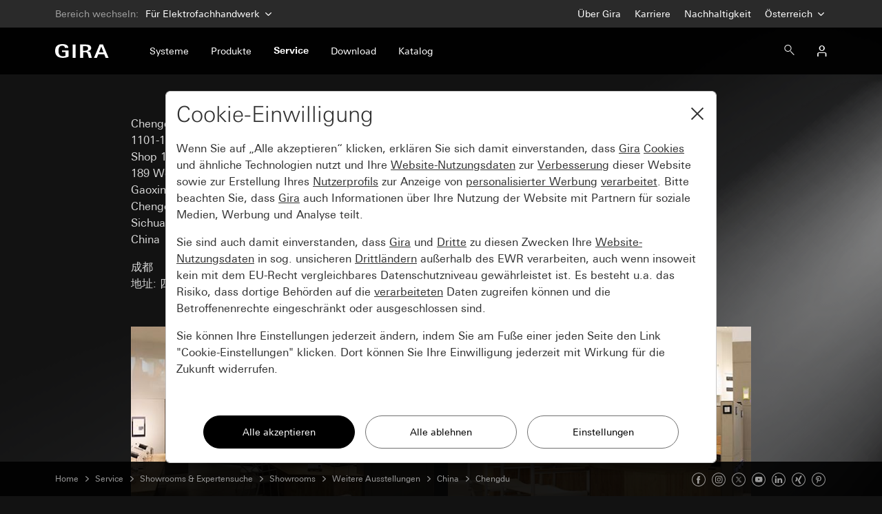

--- FILE ---
content_type: text/html; charset=UTF-8
request_url: https://partner.gira.at/service/bezugsquellen/showrooms/weitere-ausstellungen/china/chengdu.html
body_size: 8306
content:
<!doctype html>
<html xmlns="http://www.w3.org/1999/xhtml" xml:lang="de" lang="de">
<head>

<meta http-equiv="content-type" content="text/html; charset=UTF-8" />
<meta name="viewport" content="width=device-width, initial-scale=1, shrink-to-fit=no">
<meta name="country" content="de_AT" />
<link rel="alternate" href="https://partner.gira.at/service/bezugsquellen/showrooms/weitere-ausstellungen/china/chengdu.html" hreflang="de-at" />
<link rel="alternate" href="https://partner.gira.de/service/bezugsquellen/showrooms/weitere-ausstellungen/china/chengdu.html" hreflang="de-de" />
<link rel="alternate" href="https://partner.gira.com/en/service/bezugsquellen/showrooms/weitere-ausstellungen/china/chengdu.html" hreflang="en" />
<link rel="alternate" href="https://partner.gira.com/es_ES/service/bezugsquellen/showrooms/weitere-ausstellungen/china/chengdu.html" hreflang="es-es" />
<link rel="alternate" href="https://partner.gira.com/fr_BE/service/bezugsquellen/showrooms/weitere-ausstellungen/china/chengdu.html" hreflang="fr-be" />
<link rel="alternate" href="https://partner.gira.com/it_IT/service/bezugsquellen/showrooms/weitere-ausstellungen/china/chengdu.html" hreflang="it-it" />
<link rel="alternate" href="https://partner.gira.com/nl_NL/service/bezugsquellen/showrooms/weitere-ausstellungen/china/chengdu.html" hreflang="nl-nl" />
<link rel="alternate" href="https://partner.gira.com/pl_PL/service/bezugsquellen/showrooms/weitere-ausstellungen/china/chengdu.html" hreflang="pl-pl" />
<link rel="alternate" href="https://partner.gira.com/ru/service/bezugsquellen/showrooms/weitere-ausstellungen/china/chengdu.html" hreflang="ru" />
<link rel="alternate" href="https://www.gira.cn/zh_CN/service/bezugsquellen/showrooms/weitere-ausstellungen/china/chengdu.html" hreflang="zh-cn" />

<title>Gira Ausstellung in China Chengdu</title>

<link rel="stylesheet" type="text/css" media="screen" href="/css/v4/bootstrap.min.css" />
<link rel="stylesheet" type="text/css" media="screen" href="/css/v4/swiper.min.css" />
<link rel="stylesheet" type="text/css" media="screen" href="/css/v4/air-datepicker.css" />
<link rel="stylesheet" type="text/css" href="/css/v4/jquery-ui.css?v210526" />
<link rel="stylesheet" type="text/css" media="screen" href="/css/v4/plyr.css?v3.7.8" />
<link rel="stylesheet" type="text/css" media="screen" href="/css/v4/screen.css?v250825" />
<script src="/jslib/v4/jquery.min.js?v221115"></script>
<script src="/jslib/v4/jquery-migrate-3.4.0.min.js"></script>
<script src="/jslib/v4/jquery-ui.min.js"></script>
<script src="/jslib/v4/jquery.scrollTo.min.js"></script>
<script src="/jslib/v4/popper.min.js"></script>
<script src="/jslib/v4/bootstrap.min.js"></script>
<script src="/jslib/v4/swiper.min.js"></script>
<script src="/jslib/v4/plyr.js?v3.7.8"></script>
<script src="https://cc.gira.de/consent.js"></script>
<script src="/jslib/v4/core.js?v250825"></script>
<script src="/jslib/v4/evalanche.js?v250623"></script>
<script src="/jslib/v4/air-datepicker.min.js?v250120"></script>
<script type="module" src="/jslib/v4/model-viewer.min.js?v250226"></script>
<script src="/jslib/v4/Hyphenopoly-master/Hyphenopoly_Loader.js"></script>
<script async type="text/javascript" src="https://userlike-cdn-widgets.s3-eu-west-1.amazonaws.com/6bcd16c6755c466fb420d854dbfab6dfae501d6a458d4f989768d03221f1a943.js"></script>
</head>
<body data-locale="de_AT" data-dt="" data-uid="">

<header id="cms-element-banner">
<div id="cms-element-switch" class="d-none d-lg-block cms-element cms-element-wrap-medium">
  <div class="container-fluid h-100">
    <div class="d-flex justify-content-between align-items-center h-100">
      <div>Bereich wechseln: <a href="//partner.gira.de" data-toggle="click" data-id="cms-navsub-switch"> Für Elektrofachhandwerk<span class="cms-icon cms-icon-xsmall cms-icon-chevron_d pl-1"></span></a></div>
      <div class="d-flex pr-2">
        <div><a href="https://www.gira.com/at/de/unternehmen">Über Gira</a></div>
        <div><a href="https://www.gira.com/at/de/unternehmen/karriere-mit-gira">Karriere</a></div>
        <div><a href="https://www.gira.de/unternehmen/nachhaltigkeit/kultur-und-strategie" target="_blank">Nachhaltigkeit</a></div>
        <div><a href="" data-toggle="click" data-id="cms-navsub-languages">Österreich <span class="cms-icon cms-icon-xsmall cms-icon-chevron_d"></span></a></div>
      </div>
    </div><!-- d-flex -->
  </div><!-- .container-fluid -->
</div><!-- #cms-element-switch -->

<div id="cms-element-header" class="cms-element cms-element-wrap-medium">
  <div class="container-fluid h-100">
    <div class="d-flex align-items-center justify-content-between h-100">
      <div class="d-flex align-items-center h-100">
        <div id="cms-element-header-logo">
          <a href="/"><img src="https://partner.gira.de/images/v4/logo_white.svg" alt="Gira Logo"></a>
        </div>
        <div id="cms-element-header-nav" class="d-none d-lg-flex align-items-center justify-content-between h-100">
        <a href="/systeme.html" data-id="cms-navsub-20"><span>Systeme</span></a>
        <a href="/produkte.html" data-id="cms-navsub-1800"><span>Produkte</span></a>
        <a href="/service.html" class="cms-a-on" data-id="cms-navsub-6"><span>Service</span></a>
        <a href="/download.html" data-id="cms-navsub-1784"><span>Download</span></a>
        <a href="https://katalog.gira.de/de_AT/index.html" data-id="cms-navsub-16" target="_blank"><span>Katalog</span></a>
        </div>
      </div>
      <div id="cms-element-header-but" class="d-flex align-items-center justify-content-end h-100 flex-grow-1">
        <a id="cms-btn-search-open" data-id="cms-navsub-0" class="cms-cursor-pointer"><span class="cms-icon cms-icon-search"></span></a>
        <form id="cms-nav-form-search" data-id="cms-navsub-sac" class="cms-form-theme-0 position-relative d-none text-right cms-navsub-on" method="get" action="/suche.html"><input type="hidden" name="gdomain" value="partner"><input id="gsearch2" class="form-control" type="text" name="gsearch" value="" autocomplete="off" placeholder="Suche" /></form>
        <a id="cms-btn-mygira" href="/service/meingira.html" class="d-lg-flex" data-id="cms-navsub-mygira"><span class="cms-icon cms-icon-user"></span></a>
        <a id="cms-btn-hamburger" href="#" class="d-lg-none"><span class="cms-icon cms-icon-menu cms-icon-medium"></span></a>
      </div><!-- .d-flex -->
    </div><!-- .d.flex -->
  </div><!-- .container-fluid -->
</div><!-- #cmn-element-header -->
</header>

<div id="cms-element-wrap">
  <div id="cms-element-clip">

<div class="cms-element cms-element-wrap-small">
  <div class="container-fluid">
    <div class="row">
      <div class="col-12">
        <div class="cms-teaser cms-teaser-kombi">

<div class="cms-teaser-text cms-text-hyphens">
<p>Chengdu Showroom<br />1101-1105, Tower-B<br />Shop 1, Fusen Mall<br />189 West Tianhe No.2 Street<br />Gaoxing District<br />Chengdu<br />Sichuan Province<br />China</p>
<p>成都<br />地址: 四川省成都市高新区天合西二街189号富森美家居1号店B座1101-1105</p>
</div><!-- .cms-teaser-text -->

        </div><!-- .cms-teaser-kombi -->
      </div><!-- .col -->
    </div><!-- .row -->
    <div class="row">
      <div class="col-12 col-sm-6">
        <div class="cms-teaser cms-teaser-kombi">

<div class="cms-teaser-image">
<img src="/abbildungen/half/Showroom_Chengdu_1_444x300_18763_1544090849.jpg" alt="Showroom Chengdu ">
</div><!-- .cms-teaser-image -->
        </div><!-- .cms-teaser-kombi -->
      </div><!-- .col -->
      <div class="col-12 col-sm-6">
        <div class="cms-teaser cms-teaser-kombi">

<div class="cms-teaser-image">
<img src="/abbildungen/half/Showroom_Chengdu_2_444x300_18764_1544090900.jpg" alt="Showroom Chengdu ">
</div><!-- .cms-teaser-image -->
        </div><!-- .cms-teaser-kombi -->
      </div><!-- .col -->
      <div class="col-12 col-sm-6">
        <div class="cms-teaser cms-teaser-kombi">

<div class="cms-teaser-image">
<img src="/abbildungen/half/Showroom_Chengdu_3_444x300_18765_1544091057.jpg" alt="Showroom Chengdu ">
</div><!-- .cms-teaser-image -->
        </div><!-- .cms-teaser-kombi -->
      </div><!-- .col -->
      <div class="col-12 col-sm-6">
        <div class="cms-teaser cms-teaser-kombi">

<div class="cms-teaser-image">
<img src="/abbildungen/half/Showroom_Chengdu_4_444x300_18766_1544091104.jpg" alt="Showroom Chengdu ">
</div><!-- .cms-teaser-image -->
        </div><!-- .cms-teaser-kombi -->
      </div><!-- .col -->
    </div><!-- .row -->
  </div><!-- .container-fluid -->
</div><!-- .swiper-container -->

<footer>
<div id="cms-anchor-footer" class="cms-element cms-element-wrap-small cms-element-footer d-none d-lg-block">
  <div class="container-fluid">
    <div class="row pb-5">
      <div class="col-12 col-sm-4 pb-3 pd-sm-0">

<a href="/systeme.html"><h3>Systeme</h3></a>
<a href="/systeme/knx-system.html">KNX System</a>
<a href="/systeme/enet-smart-home/features.html">eNet SMART HOME System</a>
<a href="/systeme/system-3000-jalousiesteuerung/features.html">System 3000</a>
<a href="/systeme/system55.html">System 55</a>
<a href="/systeme/rufsysteme.html">Rufsysteme und Notrufsets</a> 
<a href="/systeme/smart-home-vorteile.html">Gira Smart Home</a> 
<a href="/produkte/tuerkommunikation.html">Türkommunikationssystem</a> 

      </div><!-- .col -->
      <div class="col-12 col-sm-4 pb-3 pd-sm-0">

<a href="/produkte.html"><h3>Produkte</h3></a> 
<a href="/produkte/neuheiten.html">Neuheiten</a>
<a href="/produkte/gebaeudetechnik.html">Gebäudetechnik</a> 
<a href="/produkte/schalterprogramme.html">Schalterprogramme</a> 
<a href="/produkte/tuerkommunikation.html">Türkommunikation</a> 
<a href="/produkte/sicherheit.html">Sicherheit</a> 

      </div><!-- .col -->
      <div class="col-12 col-sm-4 pb-3 pd-sm-0">

<a href="/service.html"><h3>Service</h3></a>
<a href="/service/meingira/profil.html">Mein Gira</a> 
<a href="/service/infomaterial.html">Infomaterial bestellen</a> 
<a href="/service/newsletter.html">Newsletter anmelden</a> 
<a href="/service/messetermine.html">Messetermine</a> 
<a href="/service/konfiguratoren.html">Konfiguratoren</a> 
<a href="/service/software-tools.html">Software &amp; Tools</a> 
<a href="/service/links.html">Links</a> 
<a href="/service/faq/haeufige-fragen.html">FAQs</a> 
<a href="/service/download/download.html">Download</a> 
<a href="/service/apps.html">APPs</a> 
<a href="/service/bim-daten.html">BIM-Daten</a> 
<a href="/kontakt/oesterreich.html">Kontakt</a> 

      </div><!-- .col -->
    </div><!-- .row -->
    <div class="row pb-5">
      <div class="col-12 col-sm-4 pb-3 pd-sm-0">

<a href="https://www.gira.de/unternehmen" target="_blank">Unternehmen</a> 
<a href="https://akademie.gira.de" target="_blank">Akademie</a> 
<a href="https://appshop.gira.de" target="_blank">AppShop</a> 
<a href="https://marking.gira.com/de/" target="_blank">Beschriftungsservice</a> 
<a href="https://designkonfigurator.gira.de" target="_blank">Designkonfigurator</a> 
<a href="https://geraeteportal.gira.de/de/index.html" target="_blank">Geräteportal</a> 
<a href="https://media.gira.de/de/index.html" target="_blank">Mediadatenbank</a> 
<a href="https://tuersprechanlagen.gira.de/de/index.html" target="_blank">TKS-Konfigurator</a> 

      </div><!-- .col -->
      <div class="col-12 col-sm-4 pb-3 pd-sm-0">

<a href="https://www.gira-aktiv-partner.de/" target="_blank">Gira Aktiv Partner</a>
<a href="https://www.arbeitgeber.gira.de/de/stellenangebote.html" target="_blank">Karriere</a>
<a href="/service/presse.html">Presse</a>
<a href="https://www.einkauf.gira.de" target="_blank">Einkauf</a>
<a href="https://www.gnerator.com" target="_blank">Gnerator</a>
<a href="https://partner.gira.com" target="_blank">International</a>

      </div><!-- .col -->
      <div class="col-12 col-sm-4 pb-3 pd-sm-0">
Gira Austria GmbH<br />
Europastrasse 10 / Top I<br />
5020 Salzburg<br />
Österreich<br />
      </div><!-- .col -->
    </div><!-- .row -->
    <div class="row">
      <div class="col-12 col-sm-4 pb-3 pd-sm-0">

<img src="/images/v4/gira-mig-weiss.svg" width="100" height="75" alt="1905 Made in Germany" />

      </div>
    </div><!-- .row -->
  </div><!-- container-fluid -->
</div><!-- .element -->

<div class="cms-element cms-element-wrap-small cms-element-footer d-none d-lg-block position-relative">
  <div class="container-fluid">
    <div class="d-flex justify-content-between">

<a href="/impressum.html">Impressum</a>
<a href="/impressum/datenschutz.html">Datenschutz</a>
<a data-ca="edit" href="#">Cookie-Einstellungen</a>
<a href="/agb.html">AGBs</a>
<a href="/kontakt.html">Kontakt</a>
<a href="/sitemap.html">Sitemap</a>

    </div>
  </div><!-- container-fluid -->
</div><!-- .cms-element -->

<div class="cms-element cms-element-ruler d-none d-lg-block">
  <hr />
</div>

<div id="cms-element-footer-socialmedia" class="cms-element cms-element-wrap-small cms-element-footer d-none d-lg-block">
  <div class="container-fluid">
    <div class="row">
      <div class="col-12 col-sm-6 pb-2 pd-sm-0">
2026 Gira &mdash; Giersiepen GmbH &amp; Co. KG
      </div><!-- .col -->
      <div class="col-12 col-sm-6 text-md-right">
        <div class="col-teaser-socialmedia">

<a aria-label="Gira auf Facebook" title="Gira auf Facebook" data-toggle="tooltip" target="_blank" rel="noopener" href="https://www.facebook.com/gira.de/"><svg viewBox="0 0 20 20" fill="none" xmlns="http://www.w3.org/2000/svg"><path fill-rule="evenodd" clip-rule="evenodd" d="M10.313 14.9v-4.534h1.252l.165-1.562h-1.417l.002-.782c0-.408.039-.626.624-.626h.783V5.833H10.47c-1.504 0-2.033.758-2.033 2.033v.938H7.5v1.562h.937V14.9h1.876zM10 18.333a8.333 8.333 0 110-16.666 8.333 8.333 0 010 16.666zm0-.833a7.5 7.5 0 100-15 7.5 7.5 0 000 15z" fill="currentColor"></path></svg></a>
<a aria-label="Gira auf Instagram" title="Gira auf Instagram" data-toggle="tooltip" target="_blank" rel="noopener" href="https://www.instagram.com/gira.international/"><svg viewBox="0 0 20 20" fill="none" xmlns="http://www.w3.org/2000/svg"><path fill-rule="evenodd" clip-rule="evenodd" d="M1.667 10a8.333 8.333 0 1016.666 0 8.333 8.333 0 00-16.666 0zM17.5 10a7.5 7.5 0 11-15 0 7.5 7.5 0 0115 0zm-7.33-4.444c-1.178 0-1.326.005-1.788.026-.462.022-.777.097-1.053.207a2.119 2.119 0 00-.768.512c-.24.247-.389.495-.5.788-.108.282-.18.605-.202 1.078-.02.474-.026.626-.026 1.833 0 1.207.006 1.358.026 1.832.022.473.095.796.202 1.079.11.292.259.54.5.787s.483.4.768.513c.276.11.591.185 1.052.207.463.021.61.027 1.788.027s1.325-.006 1.788-.027c.461-.022.777-.097 1.053-.207.285-.113.526-.266.767-.513.242-.247.39-.495.5-.787.107-.283.18-.606.202-1.079.021-.474.026-.625.026-1.832s-.005-1.359-.026-1.833c-.021-.473-.095-.796-.201-1.078a2.187 2.187 0 00-.5-.788 2.114 2.114 0 00-.769-.512c-.276-.11-.591-.185-1.053-.207-.462-.021-.61-.026-1.788-.026h.002zm-.39.8h.39c1.158 0 1.295.005 1.752.026.423.02.652.092.805.153.202.08.347.177.498.332.152.156.246.304.325.512.06.156.13.391.149.825.02.468.025.609.025 1.795s-.004 1.327-.025 1.795c-.02.434-.09.669-.15.825a1.377 1.377 0 01-.324.51 1.338 1.338 0 01-.498.333c-.153.062-.382.134-.805.154-.457.02-.595.025-1.752.025-1.158 0-1.295-.004-1.752-.025-.423-.02-.653-.093-.806-.154a1.342 1.342 0 01-.498-.332 1.382 1.382 0 01-.325-.511c-.059-.156-.13-.392-.149-.825-.02-.469-.025-.61-.025-1.796 0-1.187.004-1.327.025-1.796.02-.433.09-.668.15-.825a1.38 1.38 0 01.324-.51c.152-.156.296-.253.498-.333.153-.062.383-.134.806-.154.4-.018.555-.024 1.363-.025v.001zm2.704.738a.527.527 0 00-.52.534c0 .294.233.533.52.533.288 0 .52-.239.52-.533a.527.527 0 00-.52-.534zm-2.314.624C8.94 7.718 7.943 8.74 7.943 10s.997 2.282 2.227 2.282 2.226-1.021 2.226-2.282c0-1.26-.997-2.282-2.226-2.282zm0 .8c.798 0 1.445.664 1.445 1.482s-.647 1.482-1.445 1.482c-.799 0-1.446-.664-1.446-1.482s.647-1.481 1.446-1.481z" fill="currentColor"></path></svg></a>
<a aria-label="Gira auf Twitter" title="Gira auf Twitter" data-toggle="tooltip" target="_blank" rel="noopener" href="https://twitter.com/gira"><svg viewBox="0 0 20 20" fill="none" xmlns="http://www.w3.org/2000/svg"><path fill-rule="evenodd" clip-rule="evenodd" d="M10 18.333a8.333 8.333 0 110-16.666 8.333 8.333 0 010 16.666zm.634-8.845l2.482-2.821h-.588l-2.155 2.45-1.721-2.45H6.667l2.602 3.704-2.602 2.959h.588l2.276-2.587 1.817 2.587h1.985l-2.699-3.842zm-.805.916l-.264-.37L7.467 7.1h.903l1.693 2.369.264.368 2.201 3.08h-.903l-1.796-2.513zM17.5 10a7.5 7.5 0 11-15 0 7.5 7.5 0 0115 0z" fill="currentColor"></path></svg></a>
<a aria-label="Gira auf Youtube" title="Gira auf Youtube" data-toggle="tooltip" target="_blank" rel="noopener" href="https://www.youtube.com/subscription_center?add_user=24gira"><svg viewBox="0 0 20 20" fill="none" xmlns="http://www.w3.org/2000/svg"><path fill-rule="evenodd" clip-rule="evenodd" d="M14.074 7.143c.26.276.345.902.345.902s.086.735.086 1.47v.689c0 .735-.086 1.47-.086 1.47s-.085.626-.345.902c-.297.326-.627.36-.813.378l-.056.006c-1.213.092-3.036.095-3.036.095s-2.254-.021-2.948-.091c-.033-.007-.073-.011-.118-.017-.22-.028-.565-.071-.838-.371-.26-.276-.345-.902-.345-.902s-.087-.735-.087-1.47v-.69c0-.734.087-1.47.087-1.47s.085-.625.345-.9c.297-.327.627-.36.813-.38l.056-.006c1.213-.092 3.034-.092 3.034-.092h.003s1.82 0 3.034.092l.056.006c.186.02.516.053.813.38zm-4.8 1.344v2.552l2.343-1.272-2.343-1.28zM10 18.333a8.333 8.333 0 110-16.666 8.333 8.333 0 010 16.666zm0-.833a7.5 7.5 0 100-15 7.5 7.5 0 000 15z" fill="currentColor"></path></svg></a>
<a aria-label="Gira auf Linked In" title="Gira auf Linked In" data-toggle="tooltip" target="_blank" rel="noopener" href="https://www.linkedin.com/company/gira-giersiepen-gmbh-&-co-kg/?originalSubdomain=de"><svg viewBox="0 0 20 20" fill="none" xmlns="http://www.w3.org/2000/svg"><path fill-rule="evenodd" clip-rule="evenodd" d="M10 18.333a8.333 8.333 0 110-16.666 8.333 8.333 0 010 16.666zm0-.833a7.5 7.5 0 100-15 7.5 7.5 0 000 15z" fill="currentColor"></path><path fill-rule="evenodd" clip-rule="evenodd" d="M7.556 8.569H5.667v5.674h1.889V8.569zM7.68 6.813c-.012-.556-.41-.98-1.056-.98-.646 0-1.068.424-1.068.98 0 .545.41.981 1.043.981h.013c.658 0 1.068-.436 1.068-.98zM14.367 10.99c0-1.743-.932-2.555-2.175-2.555-1.003 0-1.451.551-1.702.938v-.804H8.6c.025.532 0 5.674 0 5.674h1.889v-3.169c0-.17.012-.339.062-.46.136-.339.447-.69.969-.69.684 0 .957.52.957 1.283v3.036h1.888v-3.254z" fill="currentColor"></path></svg></a>
<a aria-label="Gira auf Xing" title="Gira auf Xing" data-toggle="tooltip" target="_blank" rel="noopener" href="https://www.xing.com/pages/gira"><svg viewBox="0 0 20 20" fill="none" xmlns="http://www.w3.org/2000/svg"><path fill-rule="evenodd" clip-rule="evenodd" d="M12.012 5.68c.075-.133.164-.263.37-.263h1.397c.083 0 .148.031.184.088.036.059.035.137-.003.213L10.9 11.13a.008.008 0 000 .01l1.948 3.56c.039.076.04.154.003.213-.035.057-.1.088-.184.088h-1.38c-.212 0-.318-.14-.386-.263l-1.964-3.603 3.075-5.454zM6.388 7.396c.035-.057.105-.087.188-.087h1.382c.212 0 .316.137.385.26l.95 1.656-1.492 2.64c-.07.127-.17.266-.377.266H6.042a.203.203 0 01-.18-.094c-.037-.06-.039-.136 0-.212L7.33 9.233c.002-.003.002-.004 0-.008l-.935-1.617c-.038-.077-.044-.153-.007-.212zM10 18.333a8.333 8.333 0 110-16.666 8.333 8.333 0 010 16.666zm0-.833a7.5 7.5 0 100-15 7.5 7.5 0 000 15z" fill="currentColor"></path></svg></a>
<a aria-label="Gira auf Pinterest" title="Gira auf Pinterest" data-toggle="tooltip" target="_blank" rel="noopener" href="https://www.pinterest.de/gira/"><svg viewBox="0 0 20 20" fill="none" xmlns="http://www.w3.org/2000/svg" class="gi-social-link-list__icon gi-icon gi-icon_size-standard"><path fill-rule="evenodd" clip-rule="evenodd" d="M8.015 14.333a2.192 2.192 0 01-.066-.579c0-.24.021-.95.111-1.418l.6-2.595s-.15-.302-.15-.785c0-.724.45-1.267.959-1.267.45 0 .66.331.66.754 0 .453-.3 1.101-.45 1.72-.09.513.27.966.794.966.929 0 1.648-.996 1.648-2.414 0-1.253-.899-2.113-2.188-2.113-1.468 0-2.337 1.102-2.337 2.263 0 .453.15.906.39 1.208.044.03.044.075.03.15l-.15.574c0 .09-.06.12-.15.06-.66-.302-1.05-1.252-1.05-2.022 0-1.66 1.17-3.168 3.417-3.168 1.798 0 3.192 1.297 3.192 3.017 0 1.811-1.109 3.26-2.697 3.26-.51 0-1.004-.272-1.17-.604l-.359 1.252c-.12.453-.483 1.163-.674 1.404-.127.16-.247.273-.36.337zm1.985 4a8.333 8.333 0 110-16.666 8.333 8.333 0 010 16.666zm0-.833a7.5 7.5 0 100-15 7.5 7.5 0 000 15z" fill="currentColor"></path></svg></a>


        </div>
      </div><!-- .col -->
    </div><!-- .row -->
  </div><!-- container-fluid -->
</div><!-- .element -->

<div id="cms-element-footer-tiles" class="cms-element d-lg-none">
  <div class="container-fluid">
    <div class="row">
      <div class="col-12 col-md-6">
        <a href="/systeme.html">
        <div class="cms-teaser-footer-tile">

Systeme

        </div><!-- .cms-teaser-footer-tile -->
        </a>
      </div><!-- .col -->
      <div class="col-12 col-md-6">
        <a href="/produkte.html">
        <div class="cms-teaser-footer-tile">

Produkte

        </div><!-- .cms-teaser-footer-tile -->
        </a>
      </div><!-- .col -->
      <div class="col-12 col-md-6">
        <a href="/service.html">
        <div class="cms-teaser-footer-tile">

Service

        </div><!-- .cms-teaser-footer-tile -->
        </a>
      </div><!-- .col -->
      <div class="col-12 col-md-6">
        <a href="/impressum.html">
        <div class="cms-teaser-footer-tile">

Impressum

        </div><!-- .cms-teaser-footer-tile -->
        </a>
      </div><!-- .col -->
      <div class="col-12 col-md-6">
        <a href="/impressum/datenschutz.html">
        <div class="cms-teaser-footer-tile">

Datenschutz

        </div><!-- .cms-teaser-footer-tile -->
        </a>
      </div><!-- .col -->
      <div class="col-12 col-md-6">
        <a data-ca="edit" href="#">
        <div class="cms-teaser-footer-tile">

Cookie Einstellungen

        </div><!-- .cms-teaser-footer-tile -->
        </a>
      </div><!-- .col -->
      <div class="col-12 col-md-6">
        <a href="/agb.html">
        <div class="cms-teaser-footer-tile">

AGBs

        </div><!-- .cms-teaser-footer-tile -->
        </a>
      </div><!-- .col -->
      <div class="col-12 col-md-6">
        <a href="/kontakt.html">
        <div class="cms-teaser-footer-tile">

Kontakt

        </div><!-- .cms-teaser-footer-tile -->
        </a>
      </div><!-- .col -->
    </div><!-- .row -->
  </div><!-- .container-fluid -->
</div><!-- .element -->

<div id="cms-element-footer-legend" class="cms-element d-lg-none">
  <div class="container-fluid">
    <div class="row">
      <div class="col-12 col-md-5 pb-2">
        <div class="d-flex justify-content-between">
          <div>
Gira Austria GmbH<br />
Siezenheimer Straße 39 b<br />
5020 Salzburg<br />
Österreich<br />
Tel 0800 29 36 62<br />

          </div>
          <div class="d-md-none">
<img src="/images/v4/gira-mig-weiss.svg" width="77" height="58" alt="1905 Made in Germany" />
          </div>
        </div><!-- .d-flex -->
      </div><!-- .col -->
      <div class="col-12 col-md-7 pb-2 pt-5 pt-md-0">
        <div class="d-flex flex-column justify-content-between h-100">
          <div class="text-right d-none d-md-block">
<img src="/images/v4/gira-mig-weiss.svg" width="77" height="58" alt="1905 Made in Germany" />
          </div>
          <div class="d-flex justify-content-between">

<a aria-label="Gira auf Facebook" title="Gira auf Facebook" data-toggle="tooltip" target="_blank" rel="noopener" href="https://www.facebook.com/gira.de/"><svg viewBox="0 0 20 20" fill="none" xmlns="http://www.w3.org/2000/svg"><path fill-rule="evenodd" clip-rule="evenodd" d="M10.313 14.9v-4.534h1.252l.165-1.562h-1.417l.002-.782c0-.408.039-.626.624-.626h.783V5.833H10.47c-1.504 0-2.033.758-2.033 2.033v.938H7.5v1.562h.937V14.9h1.876zM10 18.333a8.333 8.333 0 110-16.666 8.333 8.333 0 010 16.666zm0-.833a7.5 7.5 0 100-15 7.5 7.5 0 000 15z" fill="currentColor"></path></svg></a>
<a aria-label="Gira auf Instagram" title="Gira auf Instagram" data-toggle="tooltip" target="_blank" rel="noopener" href="https://www.instagram.com/gira.international/"><svg viewBox="0 0 20 20" fill="none" xmlns="http://www.w3.org/2000/svg"><path fill-rule="evenodd" clip-rule="evenodd" d="M1.667 10a8.333 8.333 0 1016.666 0 8.333 8.333 0 00-16.666 0zM17.5 10a7.5 7.5 0 11-15 0 7.5 7.5 0 0115 0zm-7.33-4.444c-1.178 0-1.326.005-1.788.026-.462.022-.777.097-1.053.207a2.119 2.119 0 00-.768.512c-.24.247-.389.495-.5.788-.108.282-.18.605-.202 1.078-.02.474-.026.626-.026 1.833 0 1.207.006 1.358.026 1.832.022.473.095.796.202 1.079.11.292.259.54.5.787s.483.4.768.513c.276.11.591.185 1.052.207.463.021.61.027 1.788.027s1.325-.006 1.788-.027c.461-.022.777-.097 1.053-.207.285-.113.526-.266.767-.513.242-.247.39-.495.5-.787.107-.283.18-.606.202-1.079.021-.474.026-.625.026-1.832s-.005-1.359-.026-1.833c-.021-.473-.095-.796-.201-1.078a2.187 2.187 0 00-.5-.788 2.114 2.114 0 00-.769-.512c-.276-.11-.591-.185-1.053-.207-.462-.021-.61-.026-1.788-.026h.002zm-.39.8h.39c1.158 0 1.295.005 1.752.026.423.02.652.092.805.153.202.08.347.177.498.332.152.156.246.304.325.512.06.156.13.391.149.825.02.468.025.609.025 1.795s-.004 1.327-.025 1.795c-.02.434-.09.669-.15.825a1.377 1.377 0 01-.324.51 1.338 1.338 0 01-.498.333c-.153.062-.382.134-.805.154-.457.02-.595.025-1.752.025-1.158 0-1.295-.004-1.752-.025-.423-.02-.653-.093-.806-.154a1.342 1.342 0 01-.498-.332 1.382 1.382 0 01-.325-.511c-.059-.156-.13-.392-.149-.825-.02-.469-.025-.61-.025-1.796 0-1.187.004-1.327.025-1.796.02-.433.09-.668.15-.825a1.38 1.38 0 01.324-.51c.152-.156.296-.253.498-.333.153-.062.383-.134.806-.154.4-.018.555-.024 1.363-.025v.001zm2.704.738a.527.527 0 00-.52.534c0 .294.233.533.52.533.288 0 .52-.239.52-.533a.527.527 0 00-.52-.534zm-2.314.624C8.94 7.718 7.943 8.74 7.943 10s.997 2.282 2.227 2.282 2.226-1.021 2.226-2.282c0-1.26-.997-2.282-2.226-2.282zm0 .8c.798 0 1.445.664 1.445 1.482s-.647 1.482-1.445 1.482c-.799 0-1.446-.664-1.446-1.482s.647-1.481 1.446-1.481z" fill="currentColor"></path></svg></a>
<a aria-label="Gira auf Twitter" title="Gira auf Twitter" data-toggle="tooltip" target="_blank" rel="noopener" href="https://twitter.com/gira"><svg viewBox="0 0 20 20" fill="none" xmlns="http://www.w3.org/2000/svg"><path fill-rule="evenodd" clip-rule="evenodd" d="M10 18.333a8.333 8.333 0 110-16.666 8.333 8.333 0 010 16.666zm.634-8.845l2.482-2.821h-.588l-2.155 2.45-1.721-2.45H6.667l2.602 3.704-2.602 2.959h.588l2.276-2.587 1.817 2.587h1.985l-2.699-3.842zm-.805.916l-.264-.37L7.467 7.1h.903l1.693 2.369.264.368 2.201 3.08h-.903l-1.796-2.513zM17.5 10a7.5 7.5 0 11-15 0 7.5 7.5 0 0115 0z" fill="currentColor"></path></svg></a>
<a aria-label="Gira auf Youtube" title="Gira auf Youtube" data-toggle="tooltip" target="_blank" rel="noopener" href="https://www.youtube.com/subscription_center?add_user=24gira"><svg viewBox="0 0 20 20" fill="none" xmlns="http://www.w3.org/2000/svg"><path fill-rule="evenodd" clip-rule="evenodd" d="M14.074 7.143c.26.276.345.902.345.902s.086.735.086 1.47v.689c0 .735-.086 1.47-.086 1.47s-.085.626-.345.902c-.297.326-.627.36-.813.378l-.056.006c-1.213.092-3.036.095-3.036.095s-2.254-.021-2.948-.091c-.033-.007-.073-.011-.118-.017-.22-.028-.565-.071-.838-.371-.26-.276-.345-.902-.345-.902s-.087-.735-.087-1.47v-.69c0-.734.087-1.47.087-1.47s.085-.625.345-.9c.297-.327.627-.36.813-.38l.056-.006c1.213-.092 3.034-.092 3.034-.092h.003s1.82 0 3.034.092l.056.006c.186.02.516.053.813.38zm-4.8 1.344v2.552l2.343-1.272-2.343-1.28zM10 18.333a8.333 8.333 0 110-16.666 8.333 8.333 0 010 16.666zm0-.833a7.5 7.5 0 100-15 7.5 7.5 0 000 15z" fill="currentColor"></path></svg></a>
<a aria-label="Gira auf Linked In" title="Gira auf Linked In" data-toggle="tooltip" target="_blank" rel="noopener" href="https://www.linkedin.com/company/gira-giersiepen-gmbh-&-co-kg/?originalSubdomain=de"><svg viewBox="0 0 20 20" fill="none" xmlns="http://www.w3.org/2000/svg"><path fill-rule="evenodd" clip-rule="evenodd" d="M10 18.333a8.333 8.333 0 110-16.666 8.333 8.333 0 010 16.666zm0-.833a7.5 7.5 0 100-15 7.5 7.5 0 000 15z" fill="currentColor"></path><path fill-rule="evenodd" clip-rule="evenodd" d="M7.556 8.569H5.667v5.674h1.889V8.569zM7.68 6.813c-.012-.556-.41-.98-1.056-.98-.646 0-1.068.424-1.068.98 0 .545.41.981 1.043.981h.013c.658 0 1.068-.436 1.068-.98zM14.367 10.99c0-1.743-.932-2.555-2.175-2.555-1.003 0-1.451.551-1.702.938v-.804H8.6c.025.532 0 5.674 0 5.674h1.889v-3.169c0-.17.012-.339.062-.46.136-.339.447-.69.969-.69.684 0 .957.52.957 1.283v3.036h1.888v-3.254z" fill="currentColor"></path></svg></a>
<a aria-label="Gira auf Xing" title="Gira auf Xing" data-toggle="tooltip" target="_blank" rel="noopener" href="https://www.xing.com/pages/gira"><svg viewBox="0 0 20 20" fill="none" xmlns="http://www.w3.org/2000/svg"><path fill-rule="evenodd" clip-rule="evenodd" d="M12.012 5.68c.075-.133.164-.263.37-.263h1.397c.083 0 .148.031.184.088.036.059.035.137-.003.213L10.9 11.13a.008.008 0 000 .01l1.948 3.56c.039.076.04.154.003.213-.035.057-.1.088-.184.088h-1.38c-.212 0-.318-.14-.386-.263l-1.964-3.603 3.075-5.454zM6.388 7.396c.035-.057.105-.087.188-.087h1.382c.212 0 .316.137.385.26l.95 1.656-1.492 2.64c-.07.127-.17.266-.377.266H6.042a.203.203 0 01-.18-.094c-.037-.06-.039-.136 0-.212L7.33 9.233c.002-.003.002-.004 0-.008l-.935-1.617c-.038-.077-.044-.153-.007-.212zM10 18.333a8.333 8.333 0 110-16.666 8.333 8.333 0 010 16.666zm0-.833a7.5 7.5 0 100-15 7.5 7.5 0 000 15z" fill="currentColor"></path></svg></a>
<a aria-label="Gira auf Pinterest" title="Gira auf Pinterest" data-toggle="tooltip" target="_blank" rel="noopener" href="https://www.pinterest.de/gira/"><svg viewBox="0 0 20 20" fill="none" xmlns="http://www.w3.org/2000/svg" class="gi-social-link-list__icon gi-icon gi-icon_size-standard"><path fill-rule="evenodd" clip-rule="evenodd" d="M8.015 14.333a2.192 2.192 0 01-.066-.579c0-.24.021-.95.111-1.418l.6-2.595s-.15-.302-.15-.785c0-.724.45-1.267.959-1.267.45 0 .66.331.66.754 0 .453-.3 1.101-.45 1.72-.09.513.27.966.794.966.929 0 1.648-.996 1.648-2.414 0-1.253-.899-2.113-2.188-2.113-1.468 0-2.337 1.102-2.337 2.263 0 .453.15.906.39 1.208.044.03.044.075.03.15l-.15.574c0 .09-.06.12-.15.06-.66-.302-1.05-1.252-1.05-2.022 0-1.66 1.17-3.168 3.417-3.168 1.798 0 3.192 1.297 3.192 3.017 0 1.811-1.109 3.26-2.697 3.26-.51 0-1.004-.272-1.17-.604l-.359 1.252c-.12.453-.483 1.163-.674 1.404-.127.16-.247.273-.36.337zm1.985 4a8.333 8.333 0 110-16.666 8.333 8.333 0 010 16.666zm0-.833a7.5 7.5 0 100-15 7.5 7.5 0 000 15z" fill="currentColor"></path></svg></a>


          </div>
        </div><!-- .d-flex -->
      </div><!-- .col -->
      <div class="col-12">
<hr class="cms-atom-hr mb-3 mt-4" >
@ 2026 Gira
      </div><!-- .col -->
      
    </div><!-- .row -->
  </div><!-- .container-fluid -->
</div><!-- .element -->
</footer>


  </div><!-- #cms-element-clip -->
</div><!-- #cms-element-wrap -->

<div id="cms-navsub"></div>

<div id="cms-navsub-20" class="d-none">
  <div class="row cms-navsub-row">
    <div class="col-4">

<a href="/systeme/system55.html">Schalter &amp; Steckdosen: System 55<span class="cms-icon cms-icon-chevron_r"></span></a>
<a href="/systeme/smart-home.html">Gira Smart Home <span class="cms-icon cms-icon-chevron_r"></span></a>
<a href="/systeme/knx-system/details.html">Smart Home: KNX<span class="cms-icon cms-icon-chevron_r"></span></a>
<a href="/systeme/enet-smart-home.html">Smart Home: eNet Funk<span class="cms-icon cms-icon-chevron_r"></span></a>
<a href="/systeme/gira-one.html">Smart Home: Gira One <span class="cms-icon cms-icon-chevron_r"></span></a>

    </div>
    <div class="col-4">

<a href="/systeme/knx-system/knx-produkte/knx-rf.html">Smart Home: KNX RF<span class="cms-icon cms-icon-chevron_r"></span></a>
<a href="/systeme/system-3000.html">Smart Home: System 3000 Bluetooth<span class="cms-icon cms-icon-chevron_r"></span></a>
<a href="/systeme/rufsysteme.html">Rufsysteme und Notrufsets<span class="cms-icon cms-icon-chevron_r"></span></a>
<a href="/produkte/tuerkommunikation.html">Türkommunikationssystem<span class="cms-icon cms-icon-chevron_r"></span></a>

    </div>
    <div class="col-4 cms-navsub-teaser">
<a class="d-flex flex-column justify-content-between h-100"  href="/service/newsletter.html">
<div class="w-100">
  <h4 class="mb-2">Gira Newsletter </h4> 
  <p>Verpassen Sie keine Neuigkeiten mehr und bleiben Sie mit dem Gira Newsletter immer auf dem Laufenden über Produktneuheiten, Servicethemen, relevante Schulungen, aktuelle Normen und vieles mehr.</p>
</div>
<div class="d-flex justify-content-between align-items-center w-100">
  <span>Jetzt Newsletter abonnieren </span>
  <svg viewBox="0 0 24 24" xmlns="http://www.w3.org/2000/svg" class="gi-header-navigation-submenu__special-action-icon gi-icon gi-icon_size-standard"><path d="M13.586 12l-5.293 5.293a1 1 0 101.414 1.414l6-6a1 1 0 000-1.414l-6-6a1 1 0 00-1.414 1.414L13.586 12z" fill="currentColor" fill-rule="nonzero"></path></svg>
</div>
</a>
    </div>
  </div>
</div>

<div id="cms-navsub-1800" class="d-none">
  <div class="row cms-navsub-row">
    <div class="col-4">

<a href="/produkte/neuheiten.html">Neuheiten<span class="cms-icon cms-icon-chevron_r"></span></a>
<a href="/produkte/gebaeudetechnik.html">Gebäudetechnik<span class="cms-icon cms-icon-chevron_r"></span></a>
<a href="/produkte/schalterprogramme.html">Schalterprogramme<span class="cms-icon cms-icon-chevron_r"></span></a>
<a href="/produkte/tuerkommunikation.html">Türkommunikation<span class="cms-icon cms-icon-chevron_r"></span></a>
<a href="/produkte/sicherheit.html">Sicherheit<span class="cms-icon cms-icon-chevron_r"></span></a>

    </div>
    <div class="col-4">


    </div>
    <div class="col-4 cms-navsub-teaser">
<a class="d-flex flex-column justify-content-between h-100"  href="/produkte/gebaeudetechnik/schalter.html">
<div class="w-100">
  <h4 class="mb-2">Die Gira Schaltergeneration</h4> 
  <p>Die neue Gira Schaltergeneration wurde komplett neu entwickelt und erleichtert mit zahlreichen Verbesserungen die tägliche Arbeit. Erfahren Sie mehr zu den neuen Funktionen. </p>
</div>
<div class="d-flex justify-content-between align-items-center w-100">
  <span>Mehr erfahren</span>
  <svg viewBox="0 0 24 24" xmlns="http://www.w3.org/2000/svg" class="gi-header-navigation-submenu__special-action-icon gi-icon gi-icon_size-standard"><path d="M13.586 12l-5.293 5.293a1 1 0 101.414 1.414l6-6a1 1 0 000-1.414l-6-6a1 1 0 00-1.414 1.414L13.586 12z" fill="currentColor" fill-rule="nonzero"></path></svg>
</div>
</a>
    </div>
  </div>
</div>

<div id="cms-navsub-6" class="d-none">
  <div class="row cms-navsub-row">
    <div class="col-4">

<a href="/service/meingira.html">Mein Gira<span class="cms-icon cms-icon-chevron_r"></span></a>
<a href="/service/infomaterial.html">Infomaterial<span class="cms-icon cms-icon-chevron_r"></span></a>
<a href="/service/newsletter.html">Newsletter<span class="cms-icon cms-icon-chevron_r"></span></a>
<a href="/service/messetermine.html">Messetermine<span class="cms-icon cms-icon-chevron_r"></span></a>
<a href="/kontakt/oesterreich.html">Kontakt<span class="cms-icon cms-icon-chevron_r"></span></a>
<a href="/service/faq.html">FAQ<span class="cms-icon cms-icon-chevron_r"></span></a>
<a href="/service/gira-assistenten.html">Gira Assistenten<span class="cms-icon cms-icon-chevron_r"></span></a>

    </div>
    <div class="col-4">

<a href="/service/konfiguratoren.html">Konfiguratoren<span class="cms-icon cms-icon-chevron_r"></span></a>
<a href="/service/software-tools.html">Software &amp; Tools<span class="cms-icon cms-icon-chevron_r"></span></a>
<a href="/service/apps.html">Apps<span class="cms-icon cms-icon-chevron_r"></span></a>
<a href="/service/bezugsquellen.html" class="cms-a-on">Showrooms &amp; Expertensuche<span class="cms-icon cms-icon-chevron_r"></span></a>
<a href="https://akademie.gira.de/de/Home/" target="_blank">Schulungen<span class="cms-icon cms-icon-chevron_r"></span></a>
<a href="https://www.gira.de/architektur-planung" target="_blank">Services für Architekten<span class="cms-icon cms-icon-chevron_r"></span></a>
<a href="/service.html#cms-anchor-14780">Gira Partnerprogramme<span class="cms-icon cms-icon-chevron_r"></span></a>

    </div>
    <div class="col-4 cms-navsub-teaser">
<a class="d-flex flex-column justify-content-between h-100"  href="https://partner.gira.at/service/bezugsquellen/showrooms.html">
<div class="w-100">
  <h4 class="mb-2">Gira Experience Center</h4> 
  <p>Entdecken Sie auf 500 m² modernste intelligente Gebäudetechnik im Gira Experience Center Salzburg.</p>
</div>
<div class="d-flex justify-content-between align-items-center w-100">
  <span>Jetzt Termin anfragen</span>
  <svg viewBox="0 0 24 24" xmlns="http://www.w3.org/2000/svg" class="gi-header-navigation-submenu__special-action-icon gi-icon gi-icon_size-standard"><path d="M13.586 12l-5.293 5.293a1 1 0 101.414 1.414l6-6a1 1 0 000-1.414l-6-6a1 1 0 00-1.414 1.414L13.586 12z" fill="currentColor" fill-rule="nonzero"></path></svg>
</div>
</a>
    </div>
  </div>
</div>

<div id="cms-navsub-1784" class="d-none">
  <div class="row cms-navsub-row">
    <div class="col-4">

  <a href="/service/download/index.html?id=1421&lang=de">Katalog und Broschüren<span class="cms-icon cms-icon-chevron_r"></span></a>
  <a href="/service/download/index.html?id=4190&lang=de">Steckbriefe Schalterprogramme<span class="cms-icon cms-icon-chevron_r"></span></a>
  <a href="/service/download/index.html?id=118&lang=de">Anleitungen<span class="cms-icon cms-icon-chevron_r"></span></a>
  <a href="/service/download/index.html?id=262&lang=de">Software<span class="cms-icon cms-icon-chevron_r"></span></a>
  <a href="/service/download/index.html?id=187&lang=de">Artikelstammdaten<span class="cms-icon cms-icon-chevron_r"></span></a>

    </div>
    <div class="col-4">
    </div>
    <div class="col-4 cms-navsub-teaser">
<a class="d-flex flex-column justify-content-between h-100"  href="/service/software-tools/gpa.html">
<div class="w-100">
  <h4 class="mb-2">Gira Projekt Assistent (GPA)</h4> 
  <p>Über den intuitiv bedienbaren Gira Projekt Assistenten können die Projekte in wenigen Schritten bequem parametriert werden. Sie können z.B. Logik-​ und Visualisierungsfunktionen für den Gira X1/L1 erstellen.</p>
</div>
<div class="d-flex justify-content-between align-items-center w-100">
  <span>Jetzt GPA herunterladen </span>
  <svg viewBox="0 0 24 24" xmlns="http://www.w3.org/2000/svg" class="gi-header-navigation-submenu__special-action-icon gi-icon gi-icon_size-standard"><path d="M13.586 12l-5.293 5.293a1 1 0 101.414 1.414l6-6a1 1 0 000-1.414l-6-6a1 1 0 00-1.414 1.414L13.586 12z" fill="currentColor" fill-rule="nonzero"></path></svg>
</div>
</a>
    </div>
  </div>
</div>

<div id="cms-navsub-mygira" class="d-none">
  <div class="row cms-navsub-row">
    <div class="col-12">

<form id="cms-teaser-login" class="cms-form-theme-2" method="post" action="#">
<a class="btn btn-primary w-100 mt-4" href="/service/meingira/profil.html">Anmelden</a>
</form>
<div id="cms-teaser-login-errmsg" class="text-danger pt-3"></div>
<hr />
<a href="/service/meingira/anmelden.html">Registrieren<span class="cms-icon cms-icon-chevron_r"></a>
<a href="/service/meingira/passwort-suche.html">Passwort vergessen<span class="cms-icon cms-icon-chevron_r"></a>

    </div>
  </div>
</div>
<div id="cms-navsub-switch" class="d-none">
  <div class="row cms-navsub-row">
    <div class="col-12">

<a href="/?gzg=em" class="cms-a-on">Elektrofachhandwerk</a>
<a href="/?gzg=fgh">Elektrogroßhändler</a>
<a href="/?gzg=planer">Elektroplaner</a>
<a href="https://www.gira.de/architektur-planung">Architekten</a>
<a href="https://www.gira.de">Privatkunden</a>
    </div>
  </div>
</div>
<div id="cms-navsub-sac" class="d-none">
  <div class="row cms-navsub-row">
    <div class="col-12">

    </div>
  </div>
</div>
<div id="cms-navsub-languages" class="d-none">
  <div class="row cms-navsub-row">
    <div class="col-12">

<a href="//partner.gira.at/service/bezugsquellen/showrooms/weitere-ausstellungen/china/chengdu.html" class="cms-a-on mb-3">Österreich</a>
<a href="//partner.gira.com/fr_BE/service/bezugsquellen/showrooms/weitere-ausstellungen/china/chengdu.html">Belgique</a>
<a href="//partner.gira.de/service/bezugsquellen/showrooms/weitere-ausstellungen/china/chengdu.html">Deutschland</a>
<a href="//partner.gira.com/es_ES/service/bezugsquellen/showrooms/weitere-ausstellungen/china/chengdu.html">España</a>
<a href="//partner.gira.com/it_IT/service/bezugsquellen/showrooms/weitere-ausstellungen/china/chengdu.html">Italia</a>
<a href="//partner.gira.com/nl_NL/service/bezugsquellen/showrooms/weitere-ausstellungen/china/chengdu.html">Nederlands/België</a>
<a href="//partner.gira.com/pl_PL/service/bezugsquellen/showrooms/weitere-ausstellungen/china/chengdu.html">Polska</a>
<a href="//gira.ch/de_CH/service/bezugsquellen/showrooms/weitere-ausstellungen/china/chengdu.html" class="mb-3">Schweiz</a>
<a href="//partner.gira.com/en/service/bezugsquellen/showrooms/weitere-ausstellungen/china/chengdu.html">English</a>
<a href="//partner.gira.com/ru/service/bezugsquellen/showrooms/weitere-ausstellungen/china/chengdu.html">Русский</a>
<a href="//www.gira.cn/zh_CN/service/bezugsquellen/showrooms/weitere-ausstellungen/china/chengdu.html">中文(中国)</a>

    </div>
  </div>
</div>

<div id="cms-element-toolbar" class="cms-element-wrap-medium">
  <div class="container-fluid h-100">
    <div class="d-flex align-items-center justify-content-between h-100">
      <div id="cms-element-toolbar-breadcrumb" class="d-flex align-items-center">

<a href="/">Home</a>
<span class="cms-icon cms-icon-chevron_r"></span>
<a href="/service.html">Service</a>
<span class="cms-icon cms-icon-chevron_r"></span>
<a href="/service/bezugsquellen.html">Showrooms &amp; Expertensuche</a>
<span class="cms-icon cms-icon-chevron_r"></span>
<a href="/service/bezugsquellen/showrooms.html">Showrooms</a>
<span class="cms-icon cms-icon-chevron_r"></span>
<a href="/service/bezugsquellen/showrooms/weitere-ausstellungen.html">Weitere Ausstellungen</a>
<span class="cms-icon cms-icon-chevron_r"></span>
<a href="/service/bezugsquellen/showrooms/weitere-ausstellungen/china.html">China</a>
<span class="cms-icon cms-icon-chevron_r"></span>
<a href="/service/bezugsquellen/showrooms/weitere-ausstellungen/china/chengdu.html">Chengdu</a>

      </div>
      <div id="cms-element-toolbar-socialmedia">

<a aria-label="Gira auf Facebook" title="Gira auf Facebook" data-toggle="tooltip" target="_blank" rel="noopener" href="https://www.facebook.com/gira.de/"><svg viewBox="0 0 20 20" fill="none" xmlns="http://www.w3.org/2000/svg"><path fill-rule="evenodd" clip-rule="evenodd" d="M10.313 14.9v-4.534h1.252l.165-1.562h-1.417l.002-.782c0-.408.039-.626.624-.626h.783V5.833H10.47c-1.504 0-2.033.758-2.033 2.033v.938H7.5v1.562h.937V14.9h1.876zM10 18.333a8.333 8.333 0 110-16.666 8.333 8.333 0 010 16.666zm0-.833a7.5 7.5 0 100-15 7.5 7.5 0 000 15z" fill="currentColor"></path></svg></a>
<a aria-label="Gira auf Instagram" title="Gira auf Instagram" data-toggle="tooltip" target="_blank" rel="noopener" href="https://www.instagram.com/gira.international/"><svg viewBox="0 0 20 20" fill="none" xmlns="http://www.w3.org/2000/svg"><path fill-rule="evenodd" clip-rule="evenodd" d="M1.667 10a8.333 8.333 0 1016.666 0 8.333 8.333 0 00-16.666 0zM17.5 10a7.5 7.5 0 11-15 0 7.5 7.5 0 0115 0zm-7.33-4.444c-1.178 0-1.326.005-1.788.026-.462.022-.777.097-1.053.207a2.119 2.119 0 00-.768.512c-.24.247-.389.495-.5.788-.108.282-.18.605-.202 1.078-.02.474-.026.626-.026 1.833 0 1.207.006 1.358.026 1.832.022.473.095.796.202 1.079.11.292.259.54.5.787s.483.4.768.513c.276.11.591.185 1.052.207.463.021.61.027 1.788.027s1.325-.006 1.788-.027c.461-.022.777-.097 1.053-.207.285-.113.526-.266.767-.513.242-.247.39-.495.5-.787.107-.283.18-.606.202-1.079.021-.474.026-.625.026-1.832s-.005-1.359-.026-1.833c-.021-.473-.095-.796-.201-1.078a2.187 2.187 0 00-.5-.788 2.114 2.114 0 00-.769-.512c-.276-.11-.591-.185-1.053-.207-.462-.021-.61-.026-1.788-.026h.002zm-.39.8h.39c1.158 0 1.295.005 1.752.026.423.02.652.092.805.153.202.08.347.177.498.332.152.156.246.304.325.512.06.156.13.391.149.825.02.468.025.609.025 1.795s-.004 1.327-.025 1.795c-.02.434-.09.669-.15.825a1.377 1.377 0 01-.324.51 1.338 1.338 0 01-.498.333c-.153.062-.382.134-.805.154-.457.02-.595.025-1.752.025-1.158 0-1.295-.004-1.752-.025-.423-.02-.653-.093-.806-.154a1.342 1.342 0 01-.498-.332 1.382 1.382 0 01-.325-.511c-.059-.156-.13-.392-.149-.825-.02-.469-.025-.61-.025-1.796 0-1.187.004-1.327.025-1.796.02-.433.09-.668.15-.825a1.38 1.38 0 01.324-.51c.152-.156.296-.253.498-.333.153-.062.383-.134.806-.154.4-.018.555-.024 1.363-.025v.001zm2.704.738a.527.527 0 00-.52.534c0 .294.233.533.52.533.288 0 .52-.239.52-.533a.527.527 0 00-.52-.534zm-2.314.624C8.94 7.718 7.943 8.74 7.943 10s.997 2.282 2.227 2.282 2.226-1.021 2.226-2.282c0-1.26-.997-2.282-2.226-2.282zm0 .8c.798 0 1.445.664 1.445 1.482s-.647 1.482-1.445 1.482c-.799 0-1.446-.664-1.446-1.482s.647-1.481 1.446-1.481z" fill="currentColor"></path></svg></a>
<a aria-label="Gira auf Twitter" title="Gira auf Twitter" data-toggle="tooltip" target="_blank" rel="noopener" href="https://twitter.com/gira"><svg viewBox="0 0 20 20" fill="none" xmlns="http://www.w3.org/2000/svg"><path fill-rule="evenodd" clip-rule="evenodd" d="M10 18.333a8.333 8.333 0 110-16.666 8.333 8.333 0 010 16.666zm.634-8.845l2.482-2.821h-.588l-2.155 2.45-1.721-2.45H6.667l2.602 3.704-2.602 2.959h.588l2.276-2.587 1.817 2.587h1.985l-2.699-3.842zm-.805.916l-.264-.37L7.467 7.1h.903l1.693 2.369.264.368 2.201 3.08h-.903l-1.796-2.513zM17.5 10a7.5 7.5 0 11-15 0 7.5 7.5 0 0115 0z" fill="currentColor"></path></svg></a>
<a aria-label="Gira auf Youtube" title="Gira auf Youtube" data-toggle="tooltip" target="_blank" rel="noopener" href="https://www.youtube.com/subscription_center?add_user=24gira"><svg viewBox="0 0 20 20" fill="none" xmlns="http://www.w3.org/2000/svg"><path fill-rule="evenodd" clip-rule="evenodd" d="M14.074 7.143c.26.276.345.902.345.902s.086.735.086 1.47v.689c0 .735-.086 1.47-.086 1.47s-.085.626-.345.902c-.297.326-.627.36-.813.378l-.056.006c-1.213.092-3.036.095-3.036.095s-2.254-.021-2.948-.091c-.033-.007-.073-.011-.118-.017-.22-.028-.565-.071-.838-.371-.26-.276-.345-.902-.345-.902s-.087-.735-.087-1.47v-.69c0-.734.087-1.47.087-1.47s.085-.625.345-.9c.297-.327.627-.36.813-.38l.056-.006c1.213-.092 3.034-.092 3.034-.092h.003s1.82 0 3.034.092l.056.006c.186.02.516.053.813.38zm-4.8 1.344v2.552l2.343-1.272-2.343-1.28zM10 18.333a8.333 8.333 0 110-16.666 8.333 8.333 0 010 16.666zm0-.833a7.5 7.5 0 100-15 7.5 7.5 0 000 15z" fill="currentColor"></path></svg></a>
<a aria-label="Gira auf Linked In" title="Gira auf Linked In" data-toggle="tooltip" target="_blank" rel="noopener" href="https://www.linkedin.com/company/gira-giersiepen-gmbh-&-co-kg/?originalSubdomain=de"><svg viewBox="0 0 20 20" fill="none" xmlns="http://www.w3.org/2000/svg"><path fill-rule="evenodd" clip-rule="evenodd" d="M10 18.333a8.333 8.333 0 110-16.666 8.333 8.333 0 010 16.666zm0-.833a7.5 7.5 0 100-15 7.5 7.5 0 000 15z" fill="currentColor"></path><path fill-rule="evenodd" clip-rule="evenodd" d="M7.556 8.569H5.667v5.674h1.889V8.569zM7.68 6.813c-.012-.556-.41-.98-1.056-.98-.646 0-1.068.424-1.068.98 0 .545.41.981 1.043.981h.013c.658 0 1.068-.436 1.068-.98zM14.367 10.99c0-1.743-.932-2.555-2.175-2.555-1.003 0-1.451.551-1.702.938v-.804H8.6c.025.532 0 5.674 0 5.674h1.889v-3.169c0-.17.012-.339.062-.46.136-.339.447-.69.969-.69.684 0 .957.52.957 1.283v3.036h1.888v-3.254z" fill="currentColor"></path></svg></a>
<a aria-label="Gira auf Xing" title="Gira auf Xing" data-toggle="tooltip" target="_blank" rel="noopener" href="https://www.xing.com/pages/gira"><svg viewBox="0 0 20 20" fill="none" xmlns="http://www.w3.org/2000/svg"><path fill-rule="evenodd" clip-rule="evenodd" d="M12.012 5.68c.075-.133.164-.263.37-.263h1.397c.083 0 .148.031.184.088.036.059.035.137-.003.213L10.9 11.13a.008.008 0 000 .01l1.948 3.56c.039.076.04.154.003.213-.035.057-.1.088-.184.088h-1.38c-.212 0-.318-.14-.386-.263l-1.964-3.603 3.075-5.454zM6.388 7.396c.035-.057.105-.087.188-.087h1.382c.212 0 .316.137.385.26l.95 1.656-1.492 2.64c-.07.127-.17.266-.377.266H6.042a.203.203 0 01-.18-.094c-.037-.06-.039-.136 0-.212L7.33 9.233c.002-.003.002-.004 0-.008l-.935-1.617c-.038-.077-.044-.153-.007-.212zM10 18.333a8.333 8.333 0 110-16.666 8.333 8.333 0 010 16.666zm0-.833a7.5 7.5 0 100-15 7.5 7.5 0 000 15z" fill="currentColor"></path></svg></a>
<a aria-label="Gira auf Pinterest" title="Gira auf Pinterest" data-toggle="tooltip" target="_blank" rel="noopener" href="https://www.pinterest.de/gira/"><svg viewBox="0 0 20 20" fill="none" xmlns="http://www.w3.org/2000/svg" class="gi-social-link-list__icon gi-icon gi-icon_size-standard"><path fill-rule="evenodd" clip-rule="evenodd" d="M8.015 14.333a2.192 2.192 0 01-.066-.579c0-.24.021-.95.111-1.418l.6-2.595s-.15-.302-.15-.785c0-.724.45-1.267.959-1.267.45 0 .66.331.66.754 0 .453-.3 1.101-.45 1.72-.09.513.27.966.794.966.929 0 1.648-.996 1.648-2.414 0-1.253-.899-2.113-2.188-2.113-1.468 0-2.337 1.102-2.337 2.263 0 .453.15.906.39 1.208.044.03.044.075.03.15l-.15.574c0 .09-.06.12-.15.06-.66-.302-1.05-1.252-1.05-2.022 0-1.66 1.17-3.168 3.417-3.168 1.798 0 3.192 1.297 3.192 3.017 0 1.811-1.109 3.26-2.697 3.26-.51 0-1.004-.272-1.17-.604l-.359 1.252c-.12.453-.483 1.163-.674 1.404-.127.16-.247.273-.36.337zm1.985 4a8.333 8.333 0 110-16.666 8.333 8.333 0 010 16.666zm0-.833a7.5 7.5 0 100-15 7.5 7.5 0 000 15z" fill="currentColor"></path></svg></a>


      </div>
    </div><!-- .d.flex -->
  </div><!-- .container-fluid -->
</div><!-- #cms-element-toolbar -->

<div id="cms-element-hamburger-wrap" data-id="1094">
  <div id="cms-element-hamburger-clip">
    <div class="cms-teaser-hamburger">
    </div>
    <div class="cms-teaser-hamburger">
    </div>
  </div><!-- .cms-element-hamburger-clip -->
</div><!-- .cms-element-hamburger-wrap -->

</body>
</html>


--- FILE ---
content_type: text/css
request_url: https://partner.gira.at/css/v4/air-datepicker.css
body_size: 3522
content:
/* https://github.com/t1m0n/air-datepicker
v3.5.3
altered for gira
*/
.air-datepicker-cell.-year-.-other-decade-,
.air-datepicker-cell.-day-.-other-month- {
  color: var(--adp-color-other-month)
}

.air-datepicker-cell.-year-.-other-decade-:hover,
.air-datepicker-cell.-day-.-other-month-:hover {
  color: var(--adp-color-other-month-hover)
}

.-disabled-.-focus-.air-datepicker-cell.-year-.-other-decade-,
.-disabled-.-focus-.air-datepicker-cell.-day-.-other-month- {
  color: var(--adp-color-other-month)
}

.-selected-.air-datepicker-cell.-year-.-other-decade-,
.-selected-.air-datepicker-cell.-day-.-other-month- {
  color: #fff;
  background: var(--adp-background-color-selected-other-month)
}

.-selected-.-focus-.air-datepicker-cell.-year-.-other-decade-,
.-selected-.-focus-.air-datepicker-cell.-day-.-other-month- {
  background: var(--adp-background-color-selected-other-month-focused)
}

.-in-range-.air-datepicker-cell.-year-.-other-decade-,
.-in-range-.air-datepicker-cell.-day-.-other-month- {
  background-color: var(--adp-background-color-in-range);
  color: var(--adp-color)
}

.-in-range-.-focus-.air-datepicker-cell.-year-.-other-decade-,
.-in-range-.-focus-.air-datepicker-cell.-day-.-other-month- {
  background-color: var(--adp-background-color-in-range-focused)
}

.air-datepicker-cell.-year-.-other-decade-:empty,
.air-datepicker-cell.-day-.-other-month-:empty {
  background: none;
  border: none
}

.air-datepicker-cell {
  border-radius: var(--adp-cell-border-radius);
  box-sizing: border-box;
  cursor: pointer;
  display: flex;
  position: relative;
  align-items: center;
  justify-content: center;
  z-index: 1
}

.air-datepicker-cell.-focus- {
  background: var(--adp-cell-background-color-hover)
}

.air-datepicker-cell.-current- {
  border: 1px solid var(--adp-color)
}

.air-datepicker-cell.-current-.-focus- {
  color: var(--adp-color)
}

.air-datepicker-cell.-current-.-in-range- {
  border: 1px solid var(--adp-color)
}

.air-datepicker-cell.-disabled- {
  cursor: default;
  color: var(--adp-color-disabled)
}

.air-datepicker-cell.-disabled-.-focus- {
  color: var(--adp-color-disabled)
}

.air-datepicker-cell.-disabled-.-in-range- {
  color: var(--adp-color-disabled-in-range)
}

.air-datepicker-cell.-disabled-.-current-.-focus- {
  color: var(--adp-color-disabled)
}

.air-datepicker-cell.-in-range- {
  background: var(--adp-cell-background-color-in-range);
  border-radius: 0
}

.air-datepicker-cell.-in-range-:hover,
.air-datepicker-cell.-in-range-.-focus- {
  background: var(--adp-cell-background-color-in-range-hover)
}

.air-datepicker-cell.-range-from- {
  border: 1px solid var(--adp-cell-border-color-in-range);
  background-color: var(--adp-cell-background-color-in-range);
  border-radius: var(--adp-cell-border-radius) 0 0 var(--adp-cell-border-radius)
}

.air-datepicker-cell.-range-to- {
  border: 1px solid var(--adp-cell-border-color-in-range);
  background-color: var(--adp-cell-background-color-in-range);
  border-radius: 0 var(--adp-cell-border-radius) var(--adp-cell-border-radius) 0
}

.air-datepicker-cell.-range-to-.-range-from- {
  border-radius: var(--adp-cell-border-radius)
}

.air-datepicker-cell.-selected- {
  color: #fff;
  border: none;
  background: var(--adp-cell-background-color-selected)
}

.air-datepicker-cell.-selected-.-current- {
  color: #fff;
  background: var(--adp-cell-background-color-selected)
}

.air-datepicker-cell.-selected-.-focus- {
  background: var(--adp-cell-background-color-selected-hover)
}

.air-datepicker-body {
  transition: all var(--adp-transition-duration) var(--adp-transition-ease)
}

.air-datepicker-body.-hidden- {
  display: none
}

.air-datepicker-body--day-names {
  display: grid;
  grid-template-columns: repeat(7, var(--adp-day-cell-width));
  margin: 8px 0 3px
}

.air-datepicker-body--day-name {
  color: var(--adp-day-name-color);
  display: flex;
  align-items: center;
  justify-content: center;
  flex: 1;
  text-align: center;
  text-transform: uppercase;
  font-size: .8em;
  font-weight: 700;
}

.air-datepicker-body--day-name.-clickable- {
  cursor: pointer
}

.air-datepicker-body--day-name.-clickable-:hover {
  color: var(--adp-day-name-color-hover)
}

.air-datepicker-body--cells {
  display: grid
}

.air-datepicker-body--cells.-days- {
  grid-template-columns: repeat(7, var(--adp-day-cell-width));
  grid-auto-rows: var(--adp-day-cell-height)
}

.air-datepicker-body--cells.-months- {
  grid-template-columns: repeat(3, 1fr);
  grid-auto-rows: var(--adp-month-cell-height)
}

.air-datepicker-body--cells.-years- {
  grid-template-columns: repeat(4, 1fr);
  grid-auto-rows: var(--adp-year-cell-height)
}

.air-datepicker-nav {
  display: flex;
  justify-content: space-between;
  border-bottom: 1px solid var(--adp-border-color-inner);
  min-height: var(--adp-nav-height);
  padding: var(--adp-padding);
  box-sizing: content-box
}

.-only-timepicker- .air-datepicker-nav {
  display: none
}

.air-datepicker-nav--title,
.air-datepicker-nav--action {
  display: flex;
  cursor: pointer;
  align-items: center;
  justify-content: center
}

.air-datepicker-nav--action {
  width: var(--adp-nav-action-size);
  border-radius: var(--adp-border-radius);
  -webkit-user-select: none;
  -moz-user-select: none;
  user-select: none
}

.air-datepicker-nav--action:hover {
  background: var(--adp-background-color-hover)
}

.air-datepicker-nav--action:active {
  background: var(--adp-background-color-active)
}

.air-datepicker-nav--action.-disabled- {
  visibility: hidden
}

.air-datepicker-nav--action svg {
  width: 32px;
  height: 32px
}

.air-datepicker-nav--action path {
  fill: none;
  stroke: var(--adp-nav-arrow-color);
  stroke-width: 2px
}

.air-datepicker-nav--title {
  border-radius: var(--adp-border-radius);
  padding: 0 8px
}

.air-datepicker-nav--title i {
  font-style: normal;
  color: var(--adp-nav-color-secondary);
  margin-left: .3em
}

.air-datepicker-nav--title:hover {
  background: var(--adp-background-color-hover)
}

.air-datepicker-nav--title:active {
  background: var(--adp-background-color-active)
}

.air-datepicker-nav--title.-disabled- {
  cursor: default;
  background: none
}

.air-datepicker-buttons {
  display: grid;
  grid-auto-columns: 1fr;
  grid-auto-flow: column
}

.air-datepicker-button {
  display: inline-flex;
  color: var(--adp-btn-color);
  border-radius: var(--adp-btn-border-radius);
  cursor: pointer;
  height: var(--adp-btn-height);
  border: none;
  background: rgba(255, 255, 255, 0)
}

.air-datepicker-button:hover {
  color: var(--adp-btn-color-hover);
  background: var(--adp-btn-background-color-hover)
}

.air-datepicker-button:focus {
  color: var(--adp-btn-color-hover);
  background: var(--adp-btn-background-color-hover);
  outline: none
}

.air-datepicker-button:active {
  background: var(--adp-btn-background-color-active)
}

.air-datepicker-button span {
  outline: none;
  display: flex;
  align-items: center;
  justify-content: center;
  width: 100%;
  height: 100%
}

.air-datepicker-time {
  display: grid;
  grid-template-columns: max-content 1fr;
  grid-column-gap: 12px;
  align-items: center;
  position: relative;
  padding: 0 var(--adp-time-padding-inner)
}

.-only-timepicker- .air-datepicker-time {
  border-top: none
}

.air-datepicker-time--current {
  display: flex;
  align-items: center;
  flex: 1;
  font-size: 14px;
  text-align: center
}

.air-datepicker-time--current-colon {
  margin: 0 2px 3px;
  line-height: 1
}

.air-datepicker-time--current-hours,
.air-datepicker-time--current-minutes {
  line-height: 1;
  font-size: 19px;
  /* font-family: "Century Gothic", CenturyGothic, AppleGothic, sans-serif; */
  position: relative;
  z-index: 1
}

.air-datepicker-time--current-hours:after,
.air-datepicker-time--current-minutes:after {
  content: "";
  background: var(--adp-background-color-hover);
  border-radius: var(--adp-border-radius);
  position: absolute;
  left: -2px;
  top: -3px;
  right: -2px;
  bottom: -2px;
  z-index: -1;
  opacity: 0
}

.air-datepicker-time--current-hours.-focus-:after,
.air-datepicker-time--current-minutes.-focus-:after {
  opacity: 1
}

.air-datepicker-time--current-ampm {
  text-transform: uppercase;
  align-self: flex-end;
  color: var(--adp-time-day-period-color);
  margin-left: 6px;
  font-size: 11px;
  margin-bottom: 1px
}

.air-datepicker-time--row {
  display: flex;
  align-items: center;
  font-size: 11px;
  height: 17px;
  background: linear-gradient(to right, var(--adp-time-track-color), var(--adp-time-track-color)) left 50%/100% var(--adp-time-track-height) no-repeat
}

.air-datepicker-time--row:first-child {
  margin-bottom: 4px
}

.air-datepicker-time--row input[type=range] {
  background: none;
  cursor: pointer;
  flex: 1;
  height: 100%;
  width: 100%;
  padding: 0;
  margin: 0;
  -webkit-appearance: none
}

.air-datepicker-time--row input[type=range]::-webkit-slider-thumb {
  -webkit-appearance: none
}

.air-datepicker-time--row input[type=range]::-ms-tooltip {
  display: none
}

.air-datepicker-time--row input[type=range]:hover::-webkit-slider-thumb {
  border-color: var(--adp-time-track-color-hover)
}

.air-datepicker-time--row input[type=range]:hover::-moz-range-thumb {
  border-color: var(--adp-time-track-color-hover)
}

.air-datepicker-time--row input[type=range]:hover::-ms-thumb {
  border-color: var(--adp-time-track-color-hover)
}

.air-datepicker-time--row input[type=range]:focus {
  outline: none
}

.air-datepicker-time--row input[type=range]:focus::-webkit-slider-thumb {
  background: var(--adp-cell-background-color-selected);
  border-color: var(--adp-cell-background-color-selected)
}

.air-datepicker-time--row input[type=range]:focus::-moz-range-thumb {
  background: var(--adp-cell-background-color-selected);
  border-color: var(--adp-cell-background-color-selected)
}

.air-datepicker-time--row input[type=range]:focus::-ms-thumb {
  background: var(--adp-cell-background-color-selected);
  border-color: var(--adp-cell-background-color-selected)
}

.air-datepicker-time--row input[type=range]::-webkit-slider-thumb {
  box-sizing: border-box;
  height: 12px;
  width: 12px;
  border-radius: 3px;
  border: 1px solid var(--adp-time-track-color);
  background: #fff;
  cursor: pointer;
  -webkit-transition: background var(--adp-transition-duration);
  transition: background var(--adp-transition-duration)
}

.air-datepicker-time--row input[type=range]::-moz-range-thumb {
  box-sizing: border-box;
  height: 12px;
  width: 12px;
  border-radius: 3px;
  border: 1px solid var(--adp-time-track-color);
  background: #fff;
  cursor: pointer;
  -moz-transition: background var(--adp-transition-duration);
  transition: background var(--adp-transition-duration)
}

.air-datepicker-time--row input[type=range]::-ms-thumb {
  box-sizing: border-box;
  height: 12px;
  width: 12px;
  border-radius: 3px;
  border: 1px solid var(--adp-time-track-color);
  background: #fff;
  cursor: pointer;
  -ms-transition: background var(--adp-transition-duration);
  transition: background var(--adp-transition-duration)
}

.air-datepicker-time--row input[type=range]::-webkit-slider-thumb {
  margin-top: calc(var(--adp-time-thumb-size)/2*-1)
}

.air-datepicker-time--row input[type=range]::-webkit-slider-runnable-track {
  border: none;
  height: var(--adp-time-track-height);
  cursor: pointer;
  color: rgba(0, 0, 0, 0);
  background: rgba(0, 0, 0, 0)
}

.air-datepicker-time--row input[type=range]::-moz-range-track {
  border: none;
  height: var(--adp-time-track-height);
  cursor: pointer;
  color: rgba(0, 0, 0, 0);
  background: rgba(0, 0, 0, 0)
}

.air-datepicker-time--row input[type=range]::-ms-track {
  border: none;
  height: var(--adp-time-track-height);
  cursor: pointer;
  color: rgba(0, 0, 0, 0);
  background: rgba(0, 0, 0, 0)
}

.air-datepicker-time--row input[type=range]::-ms-fill-lower {
  background: rgba(0, 0, 0, 0)
}

.air-datepicker-time--row input[type=range]::-ms-fill-upper {
  background: rgba(0, 0, 0, 0)
}

.air-datepicker {
  /* --adp-font-family: -apple-system, BlinkMacSystemFont, "Segoe UI", Roboto, Helvetica, Arial, sans-serif, "Apple Color Emoji", "Segoe UI Emoji", "Segoe UI Symbol"; */
  --adp-font-size: 14px;
  --adp-width: 246px;
  --adp-z-index: 100;
  --adp-padding: 4px;
  --adp-grid-areas: "nav" "body" "timepicker" "buttons";
  --adp-transition-duration: .3s;
  --adp-transition-ease: ease-out;
  --adp-transition-offset: 8px;
  --adp-background-color: #fff;
  --adp-background-color-hover: #f0f0f0;
  --adp-background-color-active: #eaeaea;
  --adp-background-color-in-range: rgba(92, 196, 239, .1);
  --adp-background-color-in-range-focused: rgba(92, 196, 239, .2);
  --adp-background-color-selected-other-month-focused: #8ad5f4;
  --adp-background-color-selected-other-month: #a2ddf6;
  --adp-color: #121212;
  --adp-color-secondary: #9c9c9c;
  --adp-accent-color: #4eb5e6;
  --adp-color-current-date: var(--adp-accent-color);
  --adp-color-other-month: #dedede;
  --adp-color-disabled: #aeaeae;
  --adp-color-disabled-in-range: #939393;
  --adp-color-other-month-hover: #c5c5c5;
  --adp-border-color: #dbdbdb;
  --adp-border-color-inner: transparent;
  --adp-border-radius: 0;
  --adp-border-color-inline: #d7d7d7;
  --adp-nav-height: 32px;
  --adp-nav-arrow-color: #121212;
  --adp-nav-action-size: 32px;
  --adp-nav-color-secondary: var(--adp-color-secondary);
  --adp-day-name-color: #121212;
  --adp-day-name-color-hover: #8ad5f4;
  --adp-day-cell-width: 1fr;
  --adp-day-cell-height: 32px;
  --adp-month-cell-height: 42px;
  --adp-year-cell-height: 56px;
  --adp-pointer-size: 10px;
  --adp-poiner-border-radius: 0;
  --adp-pointer-offset: 14px;
  --adp-cell-border-radius: 0;
  --adp-cell-background-color-hover: var(--adp-background-color-hover);
  --adp-cell-background-color-selected: #121212;
  --adp-cell-background-color-selected-hover: #292929;
  --adp-cell-background-color-in-range: rgba(92, 196, 239, 0.1);
  --adp-cell-background-color-in-range-hover: rgba(92, 196, 239, 0.2);
  --adp-cell-border-color-in-range: var(--adp-cell-background-color-selected);
  --adp-btn-height: 32px;
  --adp-btn-color: var(--adp-accent-color);
  --adp-btn-color-hover: var(--adp-color);
  --adp-btn-border-radius: var(--adp-border-radius);
  --adp-btn-background-color-hover: var(--adp-background-color-hover);
  --adp-btn-background-color-active: var(--adp-background-color-active);
  --adp-time-track-height: 1px;
  --adp-time-track-color: #121212;
  --adp-time-track-color-hover: #121212;
  --adp-time-thumb-size: 12px;
  --adp-time-padding-inner: 10px;
  --adp-time-day-period-color: var(--adp-color-secondary);
  --adp-mobile-font-size: 16px;
  --adp-mobile-nav-height: 40px;
  --adp-mobile-width: 320px;
  --adp-mobile-day-cell-height: 38px;
  --adp-mobile-month-cell-height: 48px;
  --adp-mobile-year-cell-height: 64px
}

.air-datepicker-overlay {
  --adp-overlay-background-color: rgba(0, 0, 0, .3);
  --adp-overlay-transition-duration: .3s;
  --adp-overlay-transition-ease: ease-out;
  --adp-overlay-z-index: 99
}

.air-datepicker {
  background: var(--adp-background-color);
  border: 1px solid var(--adp-border-color);
  box-shadow: 0 4px 12px rgba(0, 0, 0, .15);
  border-radius: var(--adp-border-radius);
  box-sizing: content-box;
  display: grid;
  grid-template-columns: 1fr;
  grid-template-rows: repeat(4, max-content);
  grid-template-areas: var(--adp-grid-areas);
  font-family: var(--adp-font-family), sans-serif;
  font-size: var(--adp-font-size);
  color: var(--adp-color);
  width: var(--adp-width);
  position: absolute;
  transition: opacity var(--adp-transition-duration) var(--adp-transition-ease), transform var(--adp-transition-duration) var(--adp-transition-ease);
  z-index: var(--adp-z-index)
}

.air-datepicker:not(.-custom-position-) {
  opacity: 0
}

.air-datepicker.-from-top- {
  transform: translateY(calc(var(--adp-transition-offset) * -1))
}

.air-datepicker.-from-right- {
  transform: translateX(var(--adp-transition-offset))
}

.air-datepicker.-from-bottom- {
  transform: translateY(var(--adp-transition-offset))
}

.air-datepicker.-from-left- {
  transform: translateX(calc(var(--adp-transition-offset) * -1))
}

.air-datepicker.-active-:not(.-custom-position-) {
  transform: translate(0, 0);
  opacity: 1
}

.air-datepicker.-active-.-custom-position- {
  transition: none
}

.air-datepicker.-inline- {
  border-color: var(--adp-border-color-inline);
  box-shadow: none;
  position: static;
  left: auto;
  right: auto;
  opacity: 1;
  transform: none
}

.air-datepicker.-inline- .air-datepicker--pointer {
  display: none
}

.air-datepicker.-is-mobile- {
  --adp-font-size: var(--adp-mobile-font-size);
  --adp-day-cell-height: var(--adp-mobile-day-cell-height);
  --adp-month-cell-height: var(--adp-mobile-month-cell-height);
  --adp-year-cell-height: var(--adp-mobile-year-cell-height);
  --adp-nav-height: var(--adp-mobile-nav-height);
  --adp-nav-action-size: var(--adp-mobile-nav-height);
  position: fixed;
  width: var(--adp-mobile-width);
  border: none
}

.air-datepicker.-is-mobile- * {
  -webkit-tap-highlight-color: rgba(0, 0, 0, 0)
}

.air-datepicker.-is-mobile- .air-datepicker--pointer {
  display: none
}

.air-datepicker.-is-mobile-:not(.-custom-position-) {
  transform: translate(-50%, calc(-50% + var(--adp-transition-offset)))
}

.air-datepicker.-is-mobile-.-active-:not(.-custom-position-) {
  transform: translate(-50%, -50%)
}

.air-datepicker.-custom-position- {
  transition: none
}

.air-datepicker-global-container {
  position: absolute;
  left: 0;
  top: 0
}

.air-datepicker--pointer {
  --pointer-half-size: calc(var(--adp-pointer-size) / 2);
  position: absolute;
  width: var(--adp-pointer-size);
  height: var(--adp-pointer-size);
  z-index: -1
}

.air-datepicker--pointer:after {
  content: "";
  position: absolute;
  background: #fff;
  border-top: 1px solid var(--adp-border-color-inline);
  border-right: 1px solid var(--adp-border-color-inline);
  border-top-right-radius: var(--adp-poiner-border-radius);
  width: var(--adp-pointer-size);
  height: var(--adp-pointer-size);
  box-sizing: border-box
}

.-top-left- .air-datepicker--pointer,
.-top-center- .air-datepicker--pointer,
.-top-right- .air-datepicker--pointer,
[data-popper-placement^=top] .air-datepicker--pointer {
  top: calc(100% - var(--pointer-half-size) + 1px)
}

.-top-left- .air-datepicker--pointer:after,
.-top-center- .air-datepicker--pointer:after,
.-top-right- .air-datepicker--pointer:after,
[data-popper-placement^=top] .air-datepicker--pointer:after {
  transform: rotate(135deg)
}

.-right-top- .air-datepicker--pointer,
.-right-center- .air-datepicker--pointer,
.-right-bottom- .air-datepicker--pointer,
[data-popper-placement^=right] .air-datepicker--pointer {
  right: calc(100% - var(--pointer-half-size) + 1px)
}

.-right-top- .air-datepicker--pointer:after,
.-right-center- .air-datepicker--pointer:after,
.-right-bottom- .air-datepicker--pointer:after,
[data-popper-placement^=right] .air-datepicker--pointer:after {
  transform: rotate(225deg)
}

.-bottom-left- .air-datepicker--pointer,
.-bottom-center- .air-datepicker--pointer,
.-bottom-right- .air-datepicker--pointer,
[data-popper-placement^=bottom] .air-datepicker--pointer {
  bottom: calc(100% - var(--pointer-half-size) + 1px)
}

.-bottom-left- .air-datepicker--pointer:after,
.-bottom-center- .air-datepicker--pointer:after,
.-bottom-right- .air-datepicker--pointer:after,
[data-popper-placement^=bottom] .air-datepicker--pointer:after {
  transform: rotate(315deg)
}

.-left-top- .air-datepicker--pointer,
.-left-center- .air-datepicker--pointer,
.-left-bottom- .air-datepicker--pointer,
[data-popper-placement^=left] .air-datepicker--pointer {
  left: calc(100% - var(--pointer-half-size) + 1px)
}

.-left-top- .air-datepicker--pointer:after,
.-left-center- .air-datepicker--pointer:after,
.-left-bottom- .air-datepicker--pointer:after,
[data-popper-placement^=left] .air-datepicker--pointer:after {
  transform: rotate(45deg)
}

.-top-left- .air-datepicker--pointer,
.-bottom-left- .air-datepicker--pointer {
  left: var(--adp-pointer-offset)
}

.-top-right- .air-datepicker--pointer,
.-bottom-right- .air-datepicker--pointer {
  right: var(--adp-pointer-offset)
}

.-top-center- .air-datepicker--pointer,
.-bottom-center- .air-datepicker--pointer {
  left: calc(50% - var(--adp-pointer-size)/2)
}

.-left-top- .air-datepicker--pointer,
.-right-top- .air-datepicker--pointer {
  top: var(--adp-pointer-offset)
}

.-left-bottom- .air-datepicker--pointer,
.-right-bottom- .air-datepicker--pointer {
  bottom: var(--adp-pointer-offset)
}

.-left-center- .air-datepicker--pointer,
.-right-center- .air-datepicker--pointer {
  top: calc(50% - var(--adp-pointer-size)/2)
}

.air-datepicker--navigation {
  grid-area: nav
}

.air-datepicker--content {
  box-sizing: content-box;
  padding: var(--adp-padding);
  grid-area: body
}

.-only-timepicker- .air-datepicker--content {
  display: none
}

.air-datepicker--time {
  grid-area: timepicker
}

.air-datepicker--buttons {
  grid-area: buttons
}

.air-datepicker--buttons,
.air-datepicker--time {
  padding: var(--adp-padding);
  border-top: 1px solid var(--adp-border-color-inner)
}

.air-datepicker-overlay {
  position: fixed;
  background: var(--adp-overlay-background-color);
  left: 0;
  top: 0;
  width: 0;
  height: 0;
  opacity: 0;
  transition: opacity var(--adp-overlay-transition-duration) var(--adp-overlay-transition-ease), left 0s, height 0s, width 0s;
  transition-delay: 0s, var(--adp-overlay-transition-duration), var(--adp-overlay-transition-duration), var(--adp-overlay-transition-duration);
  z-index: var(--adp-overlay-z-index)
}

.air-datepicker-overlay.-active- {
  opacity: 1;
  width: 100%;
  height: 100%;
  transition: opacity var(--adp-overlay-transition-duration) var(--adp-overlay-transition-ease), height 0s, width 0s
}